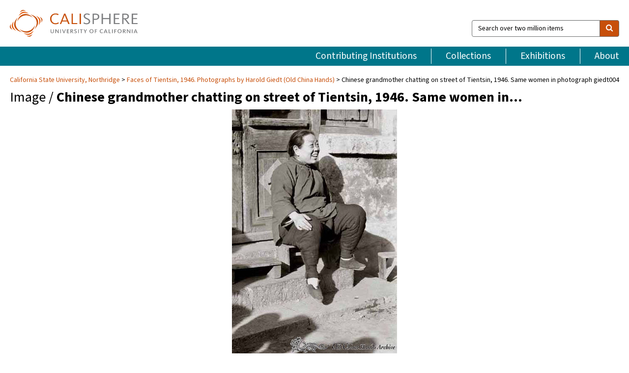

--- FILE ---
content_type: text/html; charset=UTF-8
request_url: https://calisphere.org/item/49eda3bcc5e4c413dd559b79708ba5fd/
body_size: 2419
content:
<!DOCTYPE html>
<html lang="en">
<head>
    <meta charset="utf-8">
    <meta name="viewport" content="width=device-width, initial-scale=1">
    <title></title>
    <style>
        body {
            font-family: "Arial";
        }
    </style>
    <script type="text/javascript">
    window.awsWafCookieDomainList = [];
    window.gokuProps = {
"key":"AQIDAHjcYu/GjX+QlghicBgQ/7bFaQZ+m5FKCMDnO+vTbNg96AE+3PIzueJzgNQj9+QMRk5nAAAAfjB8BgkqhkiG9w0BBwagbzBtAgEAMGgGCSqGSIb3DQEHATAeBglghkgBZQMEAS4wEQQMJn6mAT/20mJKwxseAgEQgDuDUDB6mgzM+zHUHJS6wDTPB3Q2ncFvF8q4Hr7xqRmkaxf5g97EpA2B240DyFHO3P+dA7cbgp7Go/jL2Q==",
          "iv":"D549SQCBDQAAB+vK",
          "context":"ImAbBSd/2boHw8irXUvbqz1aJ+aR9E7WK6S0LCLsltbq/x3JNRpZ9fHR3Xs+fvi0HbmM6Vh9rWwquYP7rWGG9cuzRMu+Tz6CjSJAAQeghV7dz8oX1bQWUG5AODX7hWEsP1IG7ZiSILKokK/OkBjz/3Cuy0i/DnMni4O8qrsf9MzQF6Y8vj+MBOWAFkpD4nyePU9d6s1UDErnpaBzoA+gIcgnXMNZjzA8SxGvbiWcrHZdmxyWM6UU7EUS229RmelKGRmUrnTnhgYvnFksxOLy06REywijr2jdqFvZd27XEJBTElAAlgWojEjS3yQiKeJrUUUuC5ooM0Syf3Nx33PUtE486/didaAnA1748LORf5otZsFL0UAUnXbDSWCO/rKYfsWP/cfecpEIGBiuCy+yzACe/04zTmow2fanlB9cFzyPpXtKvoeld1wAP7N7ETTfrIeZA3y/rotXf+7TcyQP+G93uqinISByhsaBNkfIpUKbt2IEqHyHU8PQcLyI0+nvL28TCRE3Km7OoQ5gEKyDIigFRspFgCpQ3i2rmLOdJOcmjRNYK4JONBU/WLAz35fZtvxWdB0HPYmxB5cibDU0cpc3tO9uB1ClXONy2dp1HPhrW1dNYhcspaSqHHGD5YTXBc1MXqsf1Al3SAWtZEAgIojzgd4zPIS5JO6UlsXbwoAQzsWqR82nBd3Id4/6m4tl0nqHMe/N5BA21lJ1a+W8By1JdOU22Y4Lu/Kjha1F2G2BZ9t96QUUB/jf6uqk91IgP6HGzZeaawM6GanA+zOMV2xz9pv4XzngEw=="
};
    </script>
    <script src="https://5ec2a1ad32dc.d0db0a30.us-east-2.token.awswaf.com/5ec2a1ad32dc/46ee5c03b714/dcb236b90520/challenge.js"></script>
</head>
<body>
    <div id="challenge-container"></div>
    <script type="text/javascript">
        AwsWafIntegration.saveReferrer();
        AwsWafIntegration.checkForceRefresh().then((forceRefresh) => {
            if (forceRefresh) {
                AwsWafIntegration.forceRefreshToken().then(() => {
                    window.location.reload(true);
                });
            } else {
                AwsWafIntegration.getToken().then(() => {
                    window.location.reload(true);
                });
            }
        });
    </script>
    <noscript>
        <h1>JavaScript is disabled</h1>
        In order to continue, we need to verify that you're not a robot.
        This requires JavaScript. Enable JavaScript and then reload the page.
    </noscript>
</body>
</html>

--- FILE ---
content_type: text/html; charset=utf-8
request_url: https://calisphere.org/item/49eda3bcc5e4c413dd559b79708ba5fd/
body_size: 9069
content:


<!doctype html>
<html lang="en" class="no-js no-jquery">
  <head>
    <meta property="fb:app_id" content="416629941766392" />
    <meta charset="utf-8">
    

  
<title>Chinese grandmother chatting on street of Tientsin, 1946. Same women in photograph giedt004 — Calisphere</title>
    <!-- social media "cards" -->
    <!--  ↓ $('meta[property=og\\:type]) start marker for pjax hack -->
    <meta property="og:type" content="website" />
    <meta property="og:site_name" content="Calisphere"/>
    <meta name="google-site-verification" content="zswkUoo5r_a8EcfZAPG__mc9SyeH4gX4x3_cHsOwwmk" />
    <!--  ↕ stuff in the middle gets swapped out on `pjax:success` -->
    <meta name="twitter:card" content="summary_large_image" />
    <meta name="twitter:title" property="og:title" content="Chinese grandmother chatting on street of Tientsin, 1946. Same women in photograph giedt004" />
    <meta name="twitter:description" property="og:description" content="
      Same woman (without her grandson) happily chatting &quot;what&#x27;s new with you?&quot; showing padded winter garments on Tienstin street in 1946.&quot;What&#x27;s new with you?!&#x27;Faces of Tientsin -- 1946
    " />
    
      <meta name="og:image" content="https://calisphere.org/crop/999x999/27301/789c6aed8875d21d2d7945079cb7599a" />
    
    <link rel="canonical" href="https://calisphere.org/item/49eda3bcc5e4c413dd559b79708ba5fd/" />
    
    <!--  ↓ $('meta[name=twitter\\:creator]') this should come last for pjax hack -->
    <meta name="twitter:creator" content="@calisphere" />



    <meta name="viewport" content="width=device-width, initial-scale=1.0, user-scalable=yes">
    <link rel="apple-touch-icon-precomposed" href="/favicon-152x152.png?v=2">
    <!-- Force favicon refresh per this stack overflow: http://stackoverflow.com/questions/2208933/how-do-i-force-a-favicon-refresh -->
    
    
      <link rel="stylesheet" href="/static_root/styles/vendor.fec1607d3047.css" />
      <link rel="stylesheet" href="/static_root/styles/main.2a3435242b4c.css" />
    
    
    
    
    
      <script></script>
    
    <script>
      //no-jquery class is now effectively a no-js class
      document.getElementsByTagName('html')[0].classList.remove('no-jquery');
    </script>
    




<!-- Matomo -->
<script>
  var _paq = window._paq = window._paq || [];
  /* tracker methods like "setCustomDimension" should be called before "trackPageView" */
  (function() {
    var u="//matomo.cdlib.org/";
    _paq.push(['setTrackerUrl', u+'matomo.php']);
    _paq.push(['setSiteId', '5']);
    var d=document, g=d.createElement('script'), s=d.getElementsByTagName('script')[0];
    g.async=true; g.src=u+'matomo.js'; s.parentNode.insertBefore(g,s);
  })();
</script>
<!-- End Matomo Code -->


  </head>
  <body>
    
    <div class="container-fluid">
      <a href="#js-pageContent" class="skipnav">Skip to main content</a>
      <header class="header">
        <button class="header__mobile-nav-button js-global-header__bars-icon" aria-label="navigation">
          <i class="fa fa-bars"></i>
        </button>
        <a class="header__logo js-global-header-logo" href="/">
          <img src="/static_root/images/logo-calisphere.3beaef457f80.svg" alt="Calisphere">
        </a>
        <button class="header__mobile-search-button js-global-header__search-icon" aria-label="search">
          <i class="fa fa-search"></i>
        </button>

        <div class="header__search mobile-nav__item js-global-header__search is-closed">
          <form class="global-search" role="search" id="js-searchForm" action="/search/" method="get">
            <label class="sr-only" for="header__search-field">Search over two million items</label>
            <div class="input-group">
              <input id="header__search-field" form="js-searchForm" name="q" value="" type="search" class="form-control global-search__field js-globalSearch" placeholder="Search over two million items">
              <span class="input-group-btn">
                <button class="btn btn-default global-search__button" type="submit" aria-label="search">
                  <span class="fa fa-search"></span>
                </button>
              </span>
            </div>
          </form>
        </div>
        <div class="header__nav js-global-header__mobile-links is-closed" aria-expanded="false">
          <nav class="header-nav mobile-nav" aria-label="main navigation">
            <ul>
              <li>
                <a href="/institutions/" data-pjax="js-pageContent">Contributing Institutions</a>
              </li>
              <li>
                <a href="/collections/" data-pjax="js-pageContent">Collections</a>
              </li>
              <li>
                <a href="/exhibitions/" data-pjax="js-pageContent">Exhibitions</a>
              </li>
              <li>
                <a href="/about/" data-pjax="js-pageContent">About</a>
              </li>
            </ul>
          </nav>
        </div>
      </header>
      <main id="js-pageContent">

<div id="js-itemContainer" class="obj__container" data-itemId="49eda3bcc5e4c413dd559b79708ba5fd">
  
    

<nav class="breadcrumb--style2" aria-label="breadcrumb navigation">
  <ul>
  
    <li>
      <a href="/institution/201/collections/" data-pjax="js-pageContent">
      
      California State University, Northridge
      </a>
    </li>
  

  
    <li>
      <a href="/collections/27301/" data-pjax="js-pageContent" class="js-relatedCollection">Faces of Tientsin, 1946. Photographs by Harold Giedt (Old China Hands)</a>
    </li>
  
    <li>Chinese grandmother chatting on street of Tientsin, 1946. Same women in photograph giedt004</li>
  </ul>
</nav>

<h1 class="obj__heading">
  
    Image
  
 / <strong>Chinese grandmother chatting on street of Tientsin, 1946. Same women in photograph …</strong></h1>

<div id="js-objectViewport" data-item_id="49eda3bcc5e4c413dd559b79708ba5fd">

  <div class="obj-container__simple-image">

  
  <a class="obj__link"
    
      href="http://digital-collections.csun.edu/cdm/ref/collection/OldChinaHands/id/14"
    
  >
  
    
      <div class="obj__icon-container">
        
          
          <img class="obj__simple-image" src="/clip/500x500/27301/789c6aed8875d21d2d7945079cb7599a" alt="Chinese grandmother chatting on street of Tientsin, 1946. Same women in photograph giedt004" width=394 height=586 style="
            width:
              
                auto
              ; 
            height: 
              
                
                  500px
                
              ;">
          
        

        
          
            <div class="obj__overlay-icon image"></div>
          
        
      </div>
    
    
    <div class="obj__caption">
      
        
          View source image
        
         on contributor's website.
      
    </div>
    
  
  </a>
  

</div>


</div>



<div class="modal fade" id="citationModal" tabindex="-1" role="dialog" aria-labelledby="citationModalTitle">
  <div class="modal-dialog" role="document">
    <div class="modal-content">
      <div class="modal-header">
        <button type="button" class="close" data-dismiss="modal" aria-label="Close"><span aria-hidden="true">&times;</span></button>
        <h4 class="modal-title" id="citationModalTitle">Get Citation</h4>
        <p class="margin-bottom-0">We recommend you include the following information in your citation. Look below the item for additional data you may want to include.</p>
      </div>
      <div class="modal-body">
        <textarea class="citation__textarea" aria-label="Citation" onclick="this.focus();this.select()">
Title: Chinese grandmother chatting on street of Tientsin, 1946. Same women in photograph giedt004
Date: 1946
Collection: Faces of Tientsin, 1946. Photographs by Harold Giedt (Old China Hands)
Owning Institution: California State University, Northridge
Source: Calisphere
Date of access: January 30 2026 14:20
Permalink: https://calisphere.org/item/49eda3bcc5e4c413dd559b79708ba5fd/</textarea>
      </div>
      <div class="modal-footer">
        <button type="button" class="btn btn-default" data-dismiss="modal">Close</button>
      </div>
    </div>
  </div>
</div>

<div class="modal fade" id="contactOwnerModal" tabindex="-1" role="dialog" aria-labelledby="contactOwnerModalTitle">
  <div class="modal-dialog" role="document">
    <div class="modal-content">
      <div class="modal-header">
        <button type="button" class="close" data-dismiss="modal" aria-label="Close"><span aria-hidden="true">&times;</span></button>
        <h4 class="modal-title" id="contactOwnerModalTitle">Contact Owning Institution</h4>
        <p class="margin-bottom-0">All fields are required.</p>
      </div>
      <form id="js-contactOwner" action="/contactOwner/" method="get">
        <div id="js-contactOwnerForm">
          <div class="modal-body">
            <div class="container-fluid">
              <div class="row">
                <div class="col-md-6">
                  <div class="contact-owner__form-col1">
                    <div class="well well-sm">
                      
                      California State University, Northridge<br/>
                      https://library.csun.edu/sca/contact<br/>
                      (818) 677-2285<br/>
                      
                    </div>
                    <div class="form-group">
                      <label class="control-label" for="contactOwner-name">Name:</label>
                      <input type="text" class="form-control" id="contactOwner-name" placeholder="Your full name" form="js-contactOwner" name="name">
                    </div>
                    <div class="form-group">
                      <label class="control-label" for="contactOwner-email">Email:</label>
                      <input type="email" class="form-control" id="contactOwner-email" placeholder="Your email" form="js-contactOwner" name="email">
                    </div>
                    <div class="form-group">
                      <label class="control-label has-feedback" for="contactOwner-verifyEmail">Verify Email:</label>
                      <input type="email" class="form-control" id="contactOwner-verifyEmail" placeholder="Verify your email">
                    </div>
                    <div class="form-group">
                      <label class="control-label" for="contactOwner-demographic">How would you best describe yourself?</label>
                      <select id="contactOwner-demographic" class="form-control" form="js-contactOwner" name="demographic">
                        <option value="teacher">K-12 teacher or librarian</option>
                        <option value="student">K-12 student</option>
                        <option value="college">College student</option>
                        <option value="gradstudent">Graduate student</option>
                        <option value="faculty">Faculty or Academic Researcher</option>
                        <option value="archivist">Archivist or Librarian</option>
                        <option value="genealogist">Genealogist or family researcher</option>
                        <option value="other">Other, please specify</option>
                      </select>
                    </div>
                    <div class="form-group">
                      <label class="sr-only" for="contactOwner-specifiedDemographic">If "Other," please specify</label>
                      <input type="text" class="form-control" id="contactOwner-specifiedDemographic" placeholder='If "Other," please specify' form="js-contactOwner" name="demographic-specification" disabled>
                    </div>
                  </div>
                </div>
                <div class="col-md-6 contact-owner__form-border">
                  <div class="contact-owner__form-col2">
                    <div class="well well-sm">Every item on Calisphere has been contributed to the site by a California institution. The institution can answer questions about this item, assit you with obtaining a hi-res copy, and gather additional information you may have about it. If you are experiencing technical issues, we'd request that you contact Calisphere directly.</div>
                    <div class="form-group">
                      <div class="form-group">
                        <label class="control-label" for="contactOwner-requestReason">Nature of Request</label>
                        <select id="contactOwner-requestReason" class="form-control" form="js-contactOwner" name="request_reason">
                          <option selected>Request high-resolution copy of item</option>
                          <option>Ask a copyright question</option>
                          <option>Get more information</option>
                          <option>Report an error</option>
                          <option>Leave a comment</option>
                        </select>
                      </div>
                      <div class="form-group">
                        <label class="control-label" >Subject:</label>
                        <p class="form-control-static">RE: Calisphere: <span class="js-requestReason">Request high-resolution copy of item</span> for Chinese grandmother chatting on street of Tientsin, 1946. Same women in photograph giedt004</p>
                      </div>
                      <div class="form-group">
                        <label class="control-label" for="contactOwner-message">Message</label>
                        <textarea id="contactOwner-message" class="form-control contact-owner__form-textarea" form="js-contactOwner" name="message"></textarea>
                      </div>
                    </div>
                  </div>
                </div>
              </div>
            </div>
          </div>
          <div class="modal-footer">
            <div class="float-left">
              <input type="checkbox" id="contactOwner-copySelf" form="js-contactOwner" name="copySelf">
              <label for="contactOwner-copySelf">Check to send a copy of this message to your email.</label>
            </div>
            <div class="float-right">
              <button type="button" class="btn btn-default" data-dismiss="modal">Cancel</button>
              <button id="contactOwner-submit" type="submit" class="btn btn-calisphere" form="js-contactOwner">Submit</button>
            </div>
          </div>
        </div>
      </form>
    </div>
  </div>
</div>





<div class="obj-buttons">

  <div class="obj-button">
    <a class="btn btn-xs obj-buttons__citation" href="javascript: void(0)" data-toggle="modal" data-target="#citationModal">Get Citation</a>
  </div>

  <div class="obj-buttons__contact-text">
    <span>Have a question about this item? </span>
  </div>

  <div class="obj-button__contact-owner">
    <a class="btn btn-xs button__contact-owner" 
      href="/institution/201/collections/"
      data-pjax="js-pageContent"
      >
      <span class="fa fa-envelope"></span>
      Contact Owner
    </a>
  </div>

  

  
</div>


<h2 class="meta-heading">
  
    Item information.
    
    <a class="meta-heading__preview-link" href="http://digital-collections.csun.edu/cdm/ref/collection/OldChinaHands/id/14">
      View source record on contributor's website.
    </a>
    
  
</h2>

<div class="row">
  <div class="col-md-8">
    
      <div class="meta-block" itemscope itemtype="https://schema.org/CreativeWork">

  <dl class="meta-block__list">
    <!-- Indexed At: 2024-07-11T16:19:42.442847 -->
    <!-- Page: unknown -->
    <!-- Version Path: initial -->
    <dt class="meta-block__type">Title</dt>
    <dd class="meta-block__defin" itemprop="name">Chinese grandmother chatting on street of Tientsin, 1946. Same women in photograph giedt004<br/> </dd>

    

    
      <dt class="meta-block__type">Creator</dt>
      <dd class="meta-block__defin" itemprop="creator">Giedt, Harold <br> </dd>
    

    
      <dt class="meta-block__type">Contributor</dt>
      <dd class="meta-block__defin" itemprop="contributor">Giedt, Harold <br> </dd>
    

    
      <dt class="meta-block__type">Date Created and/or Issued</dt>
      <dd class="meta-block__defin" itemprop="dateCreated">1946 <br> </dd>
    

    
      <dt class="meta-block__type">Publication Information</dt>
      <dd class="meta-block__defin">California State University, Northridge <br> </dd>
    

    
      <dt class="meta-block__type">Contributing Institution</dt>
      <dd class="meta-block__defin" itemprop="provider">
        
          <a
            href="/institution/201/collections/"
            data-pjax="js-pageContent"
            data-ga-code="UA-6381987-16"
            data-ga-dim2="california-state-university-northridge"
          >
          
          California State University, Northridge</a> <br>
        
      </dd>
    

    
      <dt class="meta-block__type">Collection</dt>
      <dd class="meta-block__defin" itemprop="isPartOf">
        <a
          href="/collections/27301/"
          data-pjax="js-pageContent"
          class="js-relatedCollection"
          data-ga-dim1="faces-of-tientsin-1946-photographs-by-harold-giedt"
          data-ga-dim4="OAI"
        >Faces of Tientsin, 1946. Photographs by Harold Giedt (Old China Hands)</a> <br> </dd>
    

    
      <dt class="meta-block__type">Rights Information</dt>
      <dd class="meta-block__defin">
      
        Please contact the contributing institution for more information regarding the copyright status of this object. <br>
      
      
    

    

    

    <!-- rights date is not currently multivalued -->
    

    
			<dt class="meta-block__type">Description</dt>
			<dd class="meta-block__defin" itemprop="description">Same woman (without her grandson) happily chatting &quot;what&#x27;s new with you?&quot; showing padded winter garments on Tienstin street in 1946. <br> &quot;What&#x27;s new with you?!&#x27; <br> Faces of Tientsin -- 1946 <br> </dd>
		

    
			<dt class="meta-block__type">Type</dt>
			<dd class="meta-block__defin">image <br> </dd>
		

    
			<dt class="meta-block__type">Format</dt>
			<dd class="meta-block__defin">image/jpeg <br> Black-and-white print (photograph) <br> </dd>
		

    

    

    
			<dt class="meta-block__type">Identifier</dt>
			<dd class="meta-block__defin">giedt005 <br> <a href="http://digital-collections.csun.edu/cdm/ref/collection/OldChinaHands/id/14" rel="nofollow">http://digital-collections.csun.edu/cdm/ref/collection/OldChinaHands/id/14</a> <br> </dd>
		

    

    
      <dt class="meta-block__type">Subject</dt>
			<dd class="meta-block__defin" itemprop="about">China--History--1945- <br> Women--China--Social life and customs <br> </dd>
		

    

    
			<dt class="meta-block__type">Place</dt>
			<dd class="meta-block__defin">Tianjin (China) <br> </dd>
		

    
			<dt class="meta-block__type">Source</dt>
			<dd class="meta-block__defin">giedt005 <br> </dd>
		

    
      <dt class="meta-block__type">Relation</dt>
      <dd class="meta-block__defin">
        
          <a href="/collections/27301/?relation_ss=Old%20China%20Hands" rel="nofollow">Old China Hands</a>
        
      <br/>
        
          <a href="/collections/27301/?relation_ss=Faces%20of%20Tientsin%2C%201946" rel="nofollow">Faces of Tientsin, 1946</a>
        
      <br/>
        
          <a href="/collections/27301/?relation_ss=California%20State%20University%20Northridge.%20University%20Library.%20Special%20Collections%20%26%20Archives.%20Old%20China%20Hands%20Archives" rel="nofollow">California State University Northridge. University Library. Special Collections &amp; Archives. Old China Hands Archives</a>
        
      <br/></dd>
    

    

    

    

  </dl>

</div>

    
  </div>
  <div class="col-md-4">
    <div class="meta-sidebar">
      <div class="meta-sidebar__block">
        <h3>About the collections in Calisphere</h3>
        <p>Learn more about the collections in Calisphere. View our <a href="/overview/" data-pjax="js-pageContent">statement on digital primary resources</a>.</p>
      </div>
      <div class="meta-sidebar__block">
        <h3>Copyright, permissions, and use</h3>
        <p>If you're wondering about permissions and what you can do with this item, a good starting point is the "rights information" on this page. See our <a href="/terms/" data-pjax="js-pageContent">terms of use</a> for more tips.</p>
      </div>
      <div class="meta-sidebar__block">
        <h3>Share your story</h3>
        <p>Has Calisphere helped you advance your research, complete a project, or find something meaningful? We'd love to hear about it; please <a href="/contact/" data-pjax="js-pageContent">send us a message</a>.</p>
      </div>
    </div>
  </div>
</div>



  
</div>

<h2>Explore related content on Calisphere:</h2>

<div id="js-relatedExhibitions"></div>

<div id="js-carouselContainer" class="carousel__container">
  


  
    <div class="carousel__search-results" data-set="mlt-set">
      <strong>Similar items</strong> on Calisphere
    </div>
  

  
    &nbsp;
  

  

  <div class="carousel" id="js-carousel" data-carousel_start="" data-numFound="25">
    

  
  <div class="js-carousel_item carousel__item">
    <a class="carousel__link js-item-link" href="/item/49eda3bcc5e4c413dd559b79708ba5fd/" data-item_id="49eda3bcc5e4c413dd559b79708ba5fd" data-item_number="">
      <div class="thumbnail__container">
        
          <img
          data-lazy="/crop/120x120/27301/789c6aed8875d21d2d7945079cb7599a"
          
          class="carousel__image"
          
          alt="Chinese grandmother chatting on street of Tientsin, 1946. Same women in photograph …"
          >

          

        
      </div>
      <div class="carousel__thumbnail-caption">: Chinese grandmother chatting on street of Tientsin, 1946. Same women in photograph …
      </div>
    </a>
  </div>
  
  <div class="js-carousel_item carousel__item">
    <a class="carousel__link js-item-link" href="/item/00277bfafd618e7dff632cf412546d60/" data-item_id="00277bfafd618e7dff632cf412546d60" data-item_number="">
      <div class="thumbnail__container">
        
          <img
          data-lazy="/crop/120x120/27301/fa748ed554ffa673684979e23a317c8d"
          
          class="carousel__image"
          
          alt="A rickshaw driver waiting for a customer on a street in Tientsin, …"
          >

          

        
      </div>
      <div class="carousel__thumbnail-caption">: A rickshaw driver waiting for a customer on a street in Tientsin, …
      </div>
    </a>
  </div>
  
  <div class="js-carousel_item carousel__item">
    <a class="carousel__link js-item-link" href="/item/0d9f8bc00682d3c2cd89b93ec0f7d948/" data-item_id="0d9f8bc00682d3c2cd89b93ec0f7d948" data-item_number="">
      <div class="thumbnail__container">
        
          <img
          data-lazy="/crop/120x120/27301/1d441d42e4083be9fdc63ea981389a26"
          
          class="carousel__image"
          
          alt="Children playing with toys"
          >

          

        
      </div>
      <div class="carousel__thumbnail-caption">: Children playing with toys
      </div>
    </a>
  </div>
  
  <div class="js-carousel_item carousel__item">
    <a class="carousel__link js-item-link" href="/item/1391df442c9f5ef2a6d40fd2eb4253c0/" data-item_id="1391df442c9f5ef2a6d40fd2eb4253c0" data-item_number="">
      <div class="thumbnail__container">
        
          <img
          data-lazy="/crop/120x120/27301/89739644069ee834563da85c1dd71694"
          
          class="carousel__image"
          
          alt="Two young girls begging on a Tienstin street in 1946"
          >

          

        
      </div>
      <div class="carousel__thumbnail-caption">: Two young girls begging on a Tienstin street in 1946
      </div>
    </a>
  </div>
  
  <div class="js-carousel_item carousel__item">
    <a class="carousel__link js-item-link" href="/item/13b610a5491fe5981bb449b6b911a491/" data-item_id="13b610a5491fe5981bb449b6b911a491" data-item_number="">
      <div class="thumbnail__container">
        
          <img
          data-lazy="/crop/120x120/27301/70ebb7b858a1bb14e3de3d86c3ebb61c"
          
          class="carousel__image"
          
          alt="Evacuation of foreign nationals from Tientsin, March 1946"
          >

          

        
      </div>
      <div class="carousel__thumbnail-caption">: Evacuation of foreign nationals from Tientsin, March 1946
      </div>
    </a>
  </div>
  
  <div class="js-carousel_item carousel__item">
    <a class="carousel__link js-item-link" href="/item/232687c84243b8a20c010fc1e272bc1f/" data-item_id="232687c84243b8a20c010fc1e272bc1f" data-item_number="">
      <div class="thumbnail__container">
        
          <img
          data-lazy="/crop/120x120/27301/c0b08d93d5f0b266bf53eabb16db38f1"
          
          class="carousel__image"
          
          alt="Elderly chinese woman buying steamed buns on street of Tientsin, 1946"
          >

          

        
      </div>
      <div class="carousel__thumbnail-caption">: Elderly chinese woman buying steamed buns on street of Tientsin, 1946
      </div>
    </a>
  </div>
  
  <div class="js-carousel_item carousel__item">
    <a class="carousel__link js-item-link" href="/item/32ab98eeebf371f24837ead5de88f488/" data-item_id="32ab98eeebf371f24837ead5de88f488" data-item_number="">
      <div class="thumbnail__container">
        
          <img
          data-lazy="/crop/120x120/27301/648f0ed4f9d45b02466de4c661e7e287"
          
          class="carousel__image"
          
          alt="Elderly woman in Tientsin China, winter 1946"
          >

          

        
      </div>
      <div class="carousel__thumbnail-caption">: Elderly woman in Tientsin China, winter 1946
      </div>
    </a>
  </div>
  
  <div class="js-carousel_item carousel__item">
    <a class="carousel__link js-item-link" href="/item/46fa147b2fa01afccf08eefbce92e4e3/" data-item_id="46fa147b2fa01afccf08eefbce92e4e3" data-item_number="">
      <div class="thumbnail__container">
        
          <img
          data-lazy="/crop/120x120/27301/1a203c605ba11aa11f2509b37bc205e5"
          
          class="carousel__image"
          
          alt="Evacuees on the bridge of the LSM (Landing Ship Medium), Tientsin, 1946"
          >

          

        
      </div>
      <div class="carousel__thumbnail-caption">: Evacuees on the bridge of the LSM (Landing Ship Medium), Tientsin, 1946
      </div>
    </a>
  </div>
  
  <div class="js-carousel_item carousel__item">
    <a class="carousel__link js-item-link" href="/item/4b30e5b5e2428f94658004101e4023db/" data-item_id="4b30e5b5e2428f94658004101e4023db" data-item_number="">
      <div class="thumbnail__container">
        
          <img
          data-lazy="/crop/120x120/27301/98f5ff26be41d4b131a3e6ef2899aba0"
          
          class="carousel__image"
          
          alt="Japanese evacuees at the Taku docks Tientsin, winter 1946"
          >

          

        
      </div>
      <div class="carousel__thumbnail-caption">: Japanese evacuees at the Taku docks Tientsin, winter 1946
      </div>
    </a>
  </div>
  
  <div class="js-carousel_item carousel__item">
    <a class="carousel__link js-item-link" href="/item/55577ba1d285383bbdb343522f9529e0/" data-item_id="55577ba1d285383bbdb343522f9529e0" data-item_number="">
      <div class="thumbnail__container">
        
          <img
          data-lazy="/crop/120x120/27301/66164211e1264c88d5e707b0c208ef40"
          
          class="carousel__image"
          
          alt="Grandmother with her grandson in Tientsin in 1946. Grandmother also in photograph …"
          >

          

        
      </div>
      <div class="carousel__thumbnail-caption">: Grandmother with her grandson in Tientsin in 1946. Grandmother also in photograph …
      </div>
    </a>
  </div>
  
  <div class="js-carousel_item carousel__item">
    <a class="carousel__link js-item-link" href="/item/5951c0d163d25e9497169075618693eb/" data-item_id="5951c0d163d25e9497169075618693eb" data-item_number="">
      <div class="thumbnail__container">
        
          <img
          data-lazy="/crop/120x120/27301/130d70fe1afe4112b6e495eebd7d867f"
          
          class="carousel__image"
          
          alt="Farewells between Chinese residents and evacuees Tientsin, China, March 1946"
          >

          

        
      </div>
      <div class="carousel__thumbnail-caption">: Farewells between Chinese residents and evacuees Tientsin, China, March 1946
      </div>
    </a>
  </div>
  
  <div class="js-carousel_item carousel__item">
    <a class="carousel__link js-item-link" href="/item/60a02a1ebed8e065e0b601bdacd95abb/" data-item_id="60a02a1ebed8e065e0b601bdacd95abb" data-item_number="">
      <div class="thumbnail__container">
        
          <img
          data-lazy="/crop/120x120/27301/9c5f43f545ea50de390a027465ff649f"
          
          class="carousel__image"
          
          alt="Children buying food from a street vendor on a street in Tientsin, …"
          >

          

        
      </div>
      <div class="carousel__thumbnail-caption">: Children buying food from a street vendor on a street in Tientsin, …
      </div>
    </a>
  </div>
  
  <div class="js-carousel_item carousel__item">
    <a class="carousel__link js-item-link" href="/item/61a06a508ad92f6cbd5521887eeda182/" data-item_id="61a06a508ad92f6cbd5521887eeda182" data-item_number="">
      <div class="thumbnail__container">
        
          <img
          data-lazy="/crop/120x120/27301/e4ef6a544f4500c61f234c1416056582"
          
          class="carousel__image"
          
          alt="Selling books on a street in Tientsin, spring 1946"
          >

          

        
      </div>
      <div class="carousel__thumbnail-caption">: Selling books on a street in Tientsin, spring 1946
      </div>
    </a>
  </div>
  
  <div class="js-carousel_item carousel__item">
    <a class="carousel__link js-item-link" href="/item/655e7edd6f058b37904fa8d8b1969ebf/" data-item_id="655e7edd6f058b37904fa8d8b1969ebf" data-item_number="">
      <div class="thumbnail__container">
        
          <img
          data-lazy="/crop/120x120/27301/7d1bcd015c474478d4e6868270d2c103"
          
          class="carousel__image"
          
          alt="Lieutenants Cleaves Giedt in residential area of Tientsin in the winter of …"
          >

          

        
      </div>
      <div class="carousel__thumbnail-caption">: Lieutenants Cleaves Giedt in residential area of Tientsin in the winter of …
      </div>
    </a>
  </div>
  
  <div class="js-carousel_item carousel__item">
    <a class="carousel__link js-item-link" href="/item/680fb4612834fbe2833a522890f9f124/" data-item_id="680fb4612834fbe2833a522890f9f124" data-item_number="">
      <div class="thumbnail__container">
        
          <img
          data-lazy="/crop/120x120/27301/d59f1b5349660776386238175ca2b515"
          
          class="carousel__image"
          
          alt="Elderly Chinese man reads a book in front of a wall on …"
          >

          

        
      </div>
      <div class="carousel__thumbnail-caption">: Elderly Chinese man reads a book in front of a wall on …
      </div>
    </a>
  </div>
  
  <div class="js-carousel_item carousel__item">
    <a class="carousel__link js-item-link" href="/item/7247d1b1a7989e1cca3f2c5c81876ba0/" data-item_id="7247d1b1a7989e1cca3f2c5c81876ba0" data-item_number="">
      <div class="thumbnail__container">
        
          <img
          data-lazy="/crop/120x120/27301/a5d85287065b129e1842da5b45ffdbc5"
          
          class="carousel__image"
          
          alt="Repatriated evacuees take a last look as they leave Tientsin, March, 1946"
          >

          

        
      </div>
      <div class="carousel__thumbnail-caption">: Repatriated evacuees take a last look as they leave Tientsin, March, 1946
      </div>
    </a>
  </div>
  
  <div class="js-carousel_item carousel__item">
    <a class="carousel__link js-item-link" href="/item/72f76b12b13cb0b1102033688447fd2b/" data-item_id="72f76b12b13cb0b1102033688447fd2b" data-item_number="">
      <div class="thumbnail__container">
        
          <img
          data-lazy="/crop/120x120/27301/6f0e024a7aaa39107bdff321b28187a0"
          
          class="carousel__image"
          
          alt="Proud father showing his child to neighbors on the streets of Tientsin, …"
          >

          

        
      </div>
      <div class="carousel__thumbnail-caption">: Proud father showing his child to neighbors on the streets of Tientsin, …
      </div>
    </a>
  </div>
  
  <div class="js-carousel_item carousel__item">
    <a class="carousel__link js-item-link" href="/item/7e23ab80824fd4d987679efd0ede0ad9/" data-item_id="7e23ab80824fd4d987679efd0ede0ad9" data-item_number="">
      <div class="thumbnail__container">
        
          <img
          data-lazy="/crop/120x120/27301/8526eff30334adb8e89ac5a38dce8a0c"
          
          class="carousel__image"
          
          alt="Repatriates boarding at Taku for evacuation, Tientsin, March 1946"
          >

          

        
      </div>
      <div class="carousel__thumbnail-caption">: Repatriates boarding at Taku for evacuation, Tientsin, March 1946
      </div>
    </a>
  </div>
  
  <div class="js-carousel_item carousel__item">
    <a class="carousel__link js-item-link" href="/item/7e98a92122cba61b1f2dbca6c4178792/" data-item_id="7e98a92122cba61b1f2dbca6c4178792" data-item_number="">
      <div class="thumbnail__container">
        
          <img
          data-lazy="/crop/120x120/27301/530cdefe173a21fcb70fa6994de99f85"
          
          class="carousel__image"
          
          alt="Living on the Hai He River near Tangku, the port of Tientsin …"
          >

          

        
      </div>
      <div class="carousel__thumbnail-caption">: Living on the Hai He River near Tangku, the port of Tientsin …
      </div>
    </a>
  </div>
  
  <div class="js-carousel_item carousel__item">
    <a class="carousel__link js-item-link" href="/item/86656ee3d8fd5b0367ab40c342e7a40a/" data-item_id="86656ee3d8fd5b0367ab40c342e7a40a" data-item_number="">
      <div class="thumbnail__container">
        
          <img
          data-lazy="/crop/120x120/27301/8c4ae10d343e8201cba00b290889a806"
          
          class="carousel__image"
          
          alt="Child with a winter cold on a street in Tientsin street in …"
          >

          

        
      </div>
      <div class="carousel__thumbnail-caption">: Child with a winter cold on a street in Tientsin street in …
      </div>
    </a>
  </div>
  
  <div class="js-carousel_item carousel__item">
    <a class="carousel__link js-item-link" href="/item/9a3e7fc2c064b0feb563fc07cb40cb46/" data-item_id="9a3e7fc2c064b0feb563fc07cb40cb46" data-item_number="">
      <div class="thumbnail__container">
        
          <img
          data-lazy="/crop/120x120/27301/98cf126fb6bf2444feec5727e464a13d"
          
          class="carousel__image"
          
          alt="Collecting material to be used for cooking fuel in Tientsin, 1946"
          >

          

        
      </div>
      <div class="carousel__thumbnail-caption">: Collecting material to be used for cooking fuel in Tientsin, 1946
      </div>
    </a>
  </div>
  
  <div class="js-carousel_item carousel__item">
    <a class="carousel__link js-item-link" href="/item/9a5b5c230787dfed55a1606311424556/" data-item_id="9a5b5c230787dfed55a1606311424556" data-item_number="">
      <div class="thumbnail__container">
        
          <img
          data-lazy="/crop/120x120/27301/49cbd1346127f35d49ea9744fc82eb59"
          
          class="carousel__image"
          
          alt="Man filling buckets with water from the nearby river in the countryside …"
          >

          

        
      </div>
      <div class="carousel__thumbnail-caption">: Man filling buckets with water from the nearby river in the countryside …
      </div>
    </a>
  </div>
  
  <div class="js-carousel_item carousel__item">
    <a class="carousel__link js-item-link" href="/item/a2112fb38548bb41bf64685c22ec0662/" data-item_id="a2112fb38548bb41bf64685c22ec0662" data-item_number="">
      <div class="thumbnail__container">
        
          <img
          data-lazy="/crop/120x120/27301/7d86b2ae6e899be71fc31f12cc77962b"
          
          class="carousel__image"
          
          alt="Water carrier on the streets of Tientsin, spring 1946"
          >

          

        
      </div>
      <div class="carousel__thumbnail-caption">: Water carrier on the streets of Tientsin, spring 1946
      </div>
    </a>
  </div>
  
  <div class="js-carousel_item carousel__item">
    <a class="carousel__link js-item-link" href="/item/c056ae97f77388f6ce8434cb93fc9729/" data-item_id="c056ae97f77388f6ce8434cb93fc9729" data-item_number="">
      <div class="thumbnail__container">
        
          <img
          data-lazy="/crop/120x120/27301/4fd4e8436a2713672c408e13e8b41d4d"
          
          class="carousel__image"
          
          alt="Farm irrigation in countryside new Tientsin, spring 1946"
          >

          

        
      </div>
      <div class="carousel__thumbnail-caption">: Farm irrigation in countryside new Tientsin, spring 1946
      </div>
    </a>
  </div>
  
  <div class="js-carousel_item carousel__item">
    <a class="carousel__link js-item-link" href="/item/c6764ac7ca50b62ba266b74cbd568e46/" data-item_id="c6764ac7ca50b62ba266b74cbd568e46" data-item_number="">
      <div class="thumbnail__container">
        
          <img
          data-lazy="/crop/120x120/27301/4b59dbf88e6b5f36a5cc8dbc8f8e47f7"
          
          class="carousel__image"
          
          alt="Repratriates exploring the desk of the ship LSM (Landing Ship Medium), Tientsin, …"
          >

          

        
      </div>
      <div class="carousel__thumbnail-caption">: Repratriates exploring the desk of the ship LSM (Landing Ship Medium), Tientsin, …
      </div>
    </a>
  </div>
  

  </div>

</div>

<div class="related-coll__item-wrapper">
  <div class="related-coll--search-results-page" id="js-relatedCollections">
    


<div class="related-coll" id="related-coll">
  <div class="related-coll__title">
    <!-- if we're on an item page -->
    
      <!-- if we've explicitly selected a single collection from the facet sidebar -->
      
        <strong>Collections</strong> containing your search results (1 found)
      
    
  </div>
  <div class="related-coll__lockup-container">
  
    <div class="col-xs-12 col-sm-4" role="group" aria-labelledby="label-faces-of-tientsin-1946-photographs-by-harold-giedt-old-china-hands">
      <a class="related-coll__link js-relatedCollection" href="/collections/27301/" data-pjax="js-pageContent">
        <div class="related-coll__container">
          <div class="col-xs-12 col-sm-12">

            
            
            
            <div class="related-coll__thumbnail-container1">
              
                <img
                src="/crop/300x300/27301/789c6aed8875d21d2d7945079cb7599a"
                class="thumbnail__image"
                alt="">

                

              
            </div>
            
            
            
            <div class="related-coll__thumbnail-container2">
              
                <img
                src="/crop/300x300/27301/fa748ed554ffa673684979e23a317c8d"
                class="thumbnail__image"
                alt="">

                

              
            </div>
            
            
            
            <div class="related-coll__thumbnail-container3">
              
                <img
                src="/crop/300x300/27301/721b7e08744201dcf1bc90938f17805c"
                class="thumbnail__image"
                alt="">

                

              
            </div>
            
            
            
            
            
          </div>
          <div class="col-xs-12 col-sm-12 related-coll__caption" id="label-faces-of-tientsin-1946-photographs-by-harold-giedt-old-china-hands">
            <p>Faces of Tientsin, 1946. Photographs by Harold Giedt (Old China Hands)</p>
            <p>Institution: California State University, Northridge</p>
          </div>
        </div>
      </a>
    </div>
  

  

  
  </div>

</div>

  </div>
</div>
<!--
  header returned from solr; for debugging
  
  -->
</main>
      
<footer class="footer">
  <a class="footer__logo js-global-header-logo" href="/">
    <img src="/static_root/images/logo-calisphere.3beaef457f80.svg" alt="Calisphere">
  </a>

  <div class="footer__search mobile-nav__item">
    <form class="global-search" role="search" id="js-footerSearch" action="/search/" method="get">
      <label for="footer__search-field" class="global-search__label">Search over two million items</label>
      <div class="input-group">
        <input id="footer__search-field" form="js-footerSearch" name="q" value="" type="search" class="form-control global-search__field js-globalSearch">
        <span class="input-group-btn">
          <button class="btn btn-default global-search__button" type="submit" aria-label="search"><span class="fa fa-search"></span>
          </button>
        </span>
      </div>
    </form>
  </div>

  <div class="footer__nav">
    <nav class="footer-nav mobile-nav" aria-label="footer navigation">
      <ul>
        <li>
          <a href="/" data-pjax="js-pageContent">
            Home
          </a>
        </li>
        <li>
          <a href="/about/" data-pjax="js-pageContent">
            About Calisphere
          </a>
        </li>
        <li>
          <a href="/institutions/" data-pjax="js-pageContent">
            Contributing Institutions
          </a>
        </li>
        <li>
          <a href="/collections/" data-pjax="js-pageContent">
            Collections
          </a>
        </li>
        <li>
          <a href="/exhibitions/" data-pjax="js-pageContent">
            Exhibitions
          </a>
        </li>
        <li>
          <a href="/help/" data-pjax="js-pageContent">
            FAQs
          </a>
        </li>
        <li>
          <a href="/terms/" data-pjax="js-pageContent">
            Terms of Use
          </a>
        </li>
        <li>
          <a href="/privacy/" data-pjax="js-pageContent">
            Privacy Statement
          </a>
        </li>
        <li>
          <a href="https://cdlib.org/about/policies-and-guidelines/accessibility/">Accessibility</a>
        </li>
        <li>
          <a href="/contact/" data-pjax="js-pageContent">
            Contact Us
          </a>
        </li>
      </ul>
    </nav>
  </div>

  <div class="footer__copyright">
    Calisphere is a service of the <a href="https://libraries.universityofcalifornia.edu/">UC Libraries</a>,<br> powered by the <a href="https://cdlib.org/">California Digital Library</a>.
  </div>
  <div class="footer__social-icons" role="group" aria-labelledby="footer-connect-label">
    <span id="footer-connect-label">Connect with us:</span>
    <a class="footer__twitter-icon"
       href="https://twitter.com/calisphere"
       aria-label="Calisphere on Twitter"><span class="fa fa-twitter-square"></span>
    </a>
    <a class="footer__facebook-icon"
       href="https://www.facebook.com/calisphere"
       aria-label="Calisphere on Facebook"><span class="fa fa-facebook-square"></span>
    </a>
  </div>
</footer>

    </div>

    
    
      <script src="/static_root/scripts/vendor.740415ea1c91.js"></script>
      <script src="/static_root/scripts/vendor/modernizr.a70e209a2b26.js"></script>
    

    <script src="/static_root/scripts/calisphere.4af31f4c8753.js"></script>

    
    
  </body>
</html>


--- FILE ---
content_type: text/html; charset=utf-8
request_url: https://calisphere.org/carousel/?itemId=49eda3bcc5e4c413dd559b79708ba5fd&rows=24&start=0&init=true
body_size: 2681
content:



  
    <div class="carousel__search-results" data-set="mlt-set">
      <strong>Similar items</strong> on Calisphere
    </div>
  

  
    &nbsp;
  

  

  <div class="carousel" id="js-carousel" data-carousel_start="0" data-numFound="25">
    

  
  <div class="js-carousel_item carousel__item--selected">
    <a class="carousel__link js-item-link" href="/item/49eda3bcc5e4c413dd559b79708ba5fd/" data-item_id="49eda3bcc5e4c413dd559b79708ba5fd" data-item_number="0">
      <div class="thumbnail__container">
        
          <img
          data-lazy="/crop/120x120/27301/789c6aed8875d21d2d7945079cb7599a"
          
          class="carousel__image--selected"
          
          alt="Chinese grandmother chatting on street of Tientsin, 1946. Same women in photograph …"
          >

          

        
      </div>
      <div class="carousel__thumbnail-caption">0: Chinese grandmother chatting on street of Tientsin, 1946. Same women in photograph …
      </div>
    </a>
  </div>
  
  <div class="js-carousel_item carousel__item">
    <a class="carousel__link js-item-link" href="/item/00277bfafd618e7dff632cf412546d60/" data-item_id="00277bfafd618e7dff632cf412546d60" data-item_number="1">
      <div class="thumbnail__container">
        
          <img
          data-lazy="/crop/120x120/27301/fa748ed554ffa673684979e23a317c8d"
          
          class="carousel__image"
          
          alt="A rickshaw driver waiting for a customer on a street in Tientsin, …"
          >

          

        
      </div>
      <div class="carousel__thumbnail-caption">1: A rickshaw driver waiting for a customer on a street in Tientsin, …
      </div>
    </a>
  </div>
  
  <div class="js-carousel_item carousel__item">
    <a class="carousel__link js-item-link" href="/item/0d9f8bc00682d3c2cd89b93ec0f7d948/" data-item_id="0d9f8bc00682d3c2cd89b93ec0f7d948" data-item_number="2">
      <div class="thumbnail__container">
        
          <img
          data-lazy="/crop/120x120/27301/1d441d42e4083be9fdc63ea981389a26"
          
          class="carousel__image"
          
          alt="Children playing with toys"
          >

          

        
      </div>
      <div class="carousel__thumbnail-caption">2: Children playing with toys
      </div>
    </a>
  </div>
  
  <div class="js-carousel_item carousel__item">
    <a class="carousel__link js-item-link" href="/item/1391df442c9f5ef2a6d40fd2eb4253c0/" data-item_id="1391df442c9f5ef2a6d40fd2eb4253c0" data-item_number="3">
      <div class="thumbnail__container">
        
          <img
          data-lazy="/crop/120x120/27301/89739644069ee834563da85c1dd71694"
          
          class="carousel__image"
          
          alt="Two young girls begging on a Tienstin street in 1946"
          >

          

        
      </div>
      <div class="carousel__thumbnail-caption">3: Two young girls begging on a Tienstin street in 1946
      </div>
    </a>
  </div>
  
  <div class="js-carousel_item carousel__item">
    <a class="carousel__link js-item-link" href="/item/13b610a5491fe5981bb449b6b911a491/" data-item_id="13b610a5491fe5981bb449b6b911a491" data-item_number="4">
      <div class="thumbnail__container">
        
          <img
          data-lazy="/crop/120x120/27301/70ebb7b858a1bb14e3de3d86c3ebb61c"
          
          class="carousel__image"
          
          alt="Evacuation of foreign nationals from Tientsin, March 1946"
          >

          

        
      </div>
      <div class="carousel__thumbnail-caption">4: Evacuation of foreign nationals from Tientsin, March 1946
      </div>
    </a>
  </div>
  
  <div class="js-carousel_item carousel__item">
    <a class="carousel__link js-item-link" href="/item/232687c84243b8a20c010fc1e272bc1f/" data-item_id="232687c84243b8a20c010fc1e272bc1f" data-item_number="5">
      <div class="thumbnail__container">
        
          <img
          data-lazy="/crop/120x120/27301/c0b08d93d5f0b266bf53eabb16db38f1"
          
          class="carousel__image"
          
          alt="Elderly chinese woman buying steamed buns on street of Tientsin, 1946"
          >

          

        
      </div>
      <div class="carousel__thumbnail-caption">5: Elderly chinese woman buying steamed buns on street of Tientsin, 1946
      </div>
    </a>
  </div>
  
  <div class="js-carousel_item carousel__item">
    <a class="carousel__link js-item-link" href="/item/32ab98eeebf371f24837ead5de88f488/" data-item_id="32ab98eeebf371f24837ead5de88f488" data-item_number="6">
      <div class="thumbnail__container">
        
          <img
          data-lazy="/crop/120x120/27301/648f0ed4f9d45b02466de4c661e7e287"
          
          class="carousel__image"
          
          alt="Elderly woman in Tientsin China, winter 1946"
          >

          

        
      </div>
      <div class="carousel__thumbnail-caption">6: Elderly woman in Tientsin China, winter 1946
      </div>
    </a>
  </div>
  
  <div class="js-carousel_item carousel__item">
    <a class="carousel__link js-item-link" href="/item/46fa147b2fa01afccf08eefbce92e4e3/" data-item_id="46fa147b2fa01afccf08eefbce92e4e3" data-item_number="7">
      <div class="thumbnail__container">
        
          <img
          data-lazy="/crop/120x120/27301/1a203c605ba11aa11f2509b37bc205e5"
          
          class="carousel__image"
          
          alt="Evacuees on the bridge of the LSM (Landing Ship Medium), Tientsin, 1946"
          >

          

        
      </div>
      <div class="carousel__thumbnail-caption">7: Evacuees on the bridge of the LSM (Landing Ship Medium), Tientsin, 1946
      </div>
    </a>
  </div>
  
  <div class="js-carousel_item carousel__item">
    <a class="carousel__link js-item-link" href="/item/4b30e5b5e2428f94658004101e4023db/" data-item_id="4b30e5b5e2428f94658004101e4023db" data-item_number="8">
      <div class="thumbnail__container">
        
          <img
          data-lazy="/crop/120x120/27301/98f5ff26be41d4b131a3e6ef2899aba0"
          
          class="carousel__image"
          
          alt="Japanese evacuees at the Taku docks Tientsin, winter 1946"
          >

          

        
      </div>
      <div class="carousel__thumbnail-caption">8: Japanese evacuees at the Taku docks Tientsin, winter 1946
      </div>
    </a>
  </div>
  
  <div class="js-carousel_item carousel__item">
    <a class="carousel__link js-item-link" href="/item/55577ba1d285383bbdb343522f9529e0/" data-item_id="55577ba1d285383bbdb343522f9529e0" data-item_number="9">
      <div class="thumbnail__container">
        
          <img
          data-lazy="/crop/120x120/27301/66164211e1264c88d5e707b0c208ef40"
          
          class="carousel__image"
          
          alt="Grandmother with her grandson in Tientsin in 1946. Grandmother also in photograph …"
          >

          

        
      </div>
      <div class="carousel__thumbnail-caption">9: Grandmother with her grandson in Tientsin in 1946. Grandmother also in photograph …
      </div>
    </a>
  </div>
  
  <div class="js-carousel_item carousel__item">
    <a class="carousel__link js-item-link" href="/item/5951c0d163d25e9497169075618693eb/" data-item_id="5951c0d163d25e9497169075618693eb" data-item_number="10">
      <div class="thumbnail__container">
        
          <img
          data-lazy="/crop/120x120/27301/130d70fe1afe4112b6e495eebd7d867f"
          
          class="carousel__image"
          
          alt="Farewells between Chinese residents and evacuees Tientsin, China, March 1946"
          >

          

        
      </div>
      <div class="carousel__thumbnail-caption">10: Farewells between Chinese residents and evacuees Tientsin, China, March 1946
      </div>
    </a>
  </div>
  
  <div class="js-carousel_item carousel__item">
    <a class="carousel__link js-item-link" href="/item/60a02a1ebed8e065e0b601bdacd95abb/" data-item_id="60a02a1ebed8e065e0b601bdacd95abb" data-item_number="11">
      <div class="thumbnail__container">
        
          <img
          data-lazy="/crop/120x120/27301/9c5f43f545ea50de390a027465ff649f"
          
          class="carousel__image"
          
          alt="Children buying food from a street vendor on a street in Tientsin, …"
          >

          

        
      </div>
      <div class="carousel__thumbnail-caption">11: Children buying food from a street vendor on a street in Tientsin, …
      </div>
    </a>
  </div>
  
  <div class="js-carousel_item carousel__item">
    <a class="carousel__link js-item-link" href="/item/61a06a508ad92f6cbd5521887eeda182/" data-item_id="61a06a508ad92f6cbd5521887eeda182" data-item_number="12">
      <div class="thumbnail__container">
        
          <img
          data-lazy="/crop/120x120/27301/e4ef6a544f4500c61f234c1416056582"
          
          class="carousel__image"
          
          alt="Selling books on a street in Tientsin, spring 1946"
          >

          

        
      </div>
      <div class="carousel__thumbnail-caption">12: Selling books on a street in Tientsin, spring 1946
      </div>
    </a>
  </div>
  
  <div class="js-carousel_item carousel__item">
    <a class="carousel__link js-item-link" href="/item/655e7edd6f058b37904fa8d8b1969ebf/" data-item_id="655e7edd6f058b37904fa8d8b1969ebf" data-item_number="13">
      <div class="thumbnail__container">
        
          <img
          data-lazy="/crop/120x120/27301/7d1bcd015c474478d4e6868270d2c103"
          
          class="carousel__image"
          
          alt="Lieutenants Cleaves Giedt in residential area of Tientsin in the winter of …"
          >

          

        
      </div>
      <div class="carousel__thumbnail-caption">13: Lieutenants Cleaves Giedt in residential area of Tientsin in the winter of …
      </div>
    </a>
  </div>
  
  <div class="js-carousel_item carousel__item">
    <a class="carousel__link js-item-link" href="/item/680fb4612834fbe2833a522890f9f124/" data-item_id="680fb4612834fbe2833a522890f9f124" data-item_number="14">
      <div class="thumbnail__container">
        
          <img
          data-lazy="/crop/120x120/27301/d59f1b5349660776386238175ca2b515"
          
          class="carousel__image"
          
          alt="Elderly Chinese man reads a book in front of a wall on …"
          >

          

        
      </div>
      <div class="carousel__thumbnail-caption">14: Elderly Chinese man reads a book in front of a wall on …
      </div>
    </a>
  </div>
  
  <div class="js-carousel_item carousel__item">
    <a class="carousel__link js-item-link" href="/item/7247d1b1a7989e1cca3f2c5c81876ba0/" data-item_id="7247d1b1a7989e1cca3f2c5c81876ba0" data-item_number="15">
      <div class="thumbnail__container">
        
          <img
          data-lazy="/crop/120x120/27301/a5d85287065b129e1842da5b45ffdbc5"
          
          class="carousel__image"
          
          alt="Repatriated evacuees take a last look as they leave Tientsin, March, 1946"
          >

          

        
      </div>
      <div class="carousel__thumbnail-caption">15: Repatriated evacuees take a last look as they leave Tientsin, March, 1946
      </div>
    </a>
  </div>
  
  <div class="js-carousel_item carousel__item">
    <a class="carousel__link js-item-link" href="/item/72f76b12b13cb0b1102033688447fd2b/" data-item_id="72f76b12b13cb0b1102033688447fd2b" data-item_number="16">
      <div class="thumbnail__container">
        
          <img
          data-lazy="/crop/120x120/27301/6f0e024a7aaa39107bdff321b28187a0"
          
          class="carousel__image"
          
          alt="Proud father showing his child to neighbors on the streets of Tientsin, …"
          >

          

        
      </div>
      <div class="carousel__thumbnail-caption">16: Proud father showing his child to neighbors on the streets of Tientsin, …
      </div>
    </a>
  </div>
  
  <div class="js-carousel_item carousel__item">
    <a class="carousel__link js-item-link" href="/item/7e23ab80824fd4d987679efd0ede0ad9/" data-item_id="7e23ab80824fd4d987679efd0ede0ad9" data-item_number="17">
      <div class="thumbnail__container">
        
          <img
          data-lazy="/crop/120x120/27301/8526eff30334adb8e89ac5a38dce8a0c"
          
          class="carousel__image"
          
          alt="Repatriates boarding at Taku for evacuation, Tientsin, March 1946"
          >

          

        
      </div>
      <div class="carousel__thumbnail-caption">17: Repatriates boarding at Taku for evacuation, Tientsin, March 1946
      </div>
    </a>
  </div>
  
  <div class="js-carousel_item carousel__item">
    <a class="carousel__link js-item-link" href="/item/7e98a92122cba61b1f2dbca6c4178792/" data-item_id="7e98a92122cba61b1f2dbca6c4178792" data-item_number="18">
      <div class="thumbnail__container">
        
          <img
          data-lazy="/crop/120x120/27301/530cdefe173a21fcb70fa6994de99f85"
          
          class="carousel__image"
          
          alt="Living on the Hai He River near Tangku, the port of Tientsin …"
          >

          

        
      </div>
      <div class="carousel__thumbnail-caption">18: Living on the Hai He River near Tangku, the port of Tientsin …
      </div>
    </a>
  </div>
  
  <div class="js-carousel_item carousel__item">
    <a class="carousel__link js-item-link" href="/item/86656ee3d8fd5b0367ab40c342e7a40a/" data-item_id="86656ee3d8fd5b0367ab40c342e7a40a" data-item_number="19">
      <div class="thumbnail__container">
        
          <img
          data-lazy="/crop/120x120/27301/8c4ae10d343e8201cba00b290889a806"
          
          class="carousel__image"
          
          alt="Child with a winter cold on a street in Tientsin street in …"
          >

          

        
      </div>
      <div class="carousel__thumbnail-caption">19: Child with a winter cold on a street in Tientsin street in …
      </div>
    </a>
  </div>
  
  <div class="js-carousel_item carousel__item">
    <a class="carousel__link js-item-link" href="/item/9a3e7fc2c064b0feb563fc07cb40cb46/" data-item_id="9a3e7fc2c064b0feb563fc07cb40cb46" data-item_number="20">
      <div class="thumbnail__container">
        
          <img
          data-lazy="/crop/120x120/27301/98cf126fb6bf2444feec5727e464a13d"
          
          class="carousel__image"
          
          alt="Collecting material to be used for cooking fuel in Tientsin, 1946"
          >

          

        
      </div>
      <div class="carousel__thumbnail-caption">20: Collecting material to be used for cooking fuel in Tientsin, 1946
      </div>
    </a>
  </div>
  
  <div class="js-carousel_item carousel__item">
    <a class="carousel__link js-item-link" href="/item/9a5b5c230787dfed55a1606311424556/" data-item_id="9a5b5c230787dfed55a1606311424556" data-item_number="21">
      <div class="thumbnail__container">
        
          <img
          data-lazy="/crop/120x120/27301/49cbd1346127f35d49ea9744fc82eb59"
          
          class="carousel__image"
          
          alt="Man filling buckets with water from the nearby river in the countryside …"
          >

          

        
      </div>
      <div class="carousel__thumbnail-caption">21: Man filling buckets with water from the nearby river in the countryside …
      </div>
    </a>
  </div>
  
  <div class="js-carousel_item carousel__item">
    <a class="carousel__link js-item-link" href="/item/a2112fb38548bb41bf64685c22ec0662/" data-item_id="a2112fb38548bb41bf64685c22ec0662" data-item_number="22">
      <div class="thumbnail__container">
        
          <img
          data-lazy="/crop/120x120/27301/7d86b2ae6e899be71fc31f12cc77962b"
          
          class="carousel__image"
          
          alt="Water carrier on the streets of Tientsin, spring 1946"
          >

          

        
      </div>
      <div class="carousel__thumbnail-caption">22: Water carrier on the streets of Tientsin, spring 1946
      </div>
    </a>
  </div>
  
  <div class="js-carousel_item carousel__item">
    <a class="carousel__link js-item-link" href="/item/c056ae97f77388f6ce8434cb93fc9729/" data-item_id="c056ae97f77388f6ce8434cb93fc9729" data-item_number="23">
      <div class="thumbnail__container">
        
          <img
          data-lazy="/crop/120x120/27301/4fd4e8436a2713672c408e13e8b41d4d"
          
          class="carousel__image"
          
          alt="Farm irrigation in countryside new Tientsin, spring 1946"
          >

          

        
      </div>
      <div class="carousel__thumbnail-caption">23: Farm irrigation in countryside new Tientsin, spring 1946
      </div>
    </a>
  </div>
  
  <div class="js-carousel_item carousel__item">
    <a class="carousel__link js-item-link" href="/item/c6764ac7ca50b62ba266b74cbd568e46/" data-item_id="c6764ac7ca50b62ba266b74cbd568e46" data-item_number="24">
      <div class="thumbnail__container">
        
          <img
          data-lazy="/crop/120x120/27301/4b59dbf88e6b5f36a5cc8dbc8f8e47f7"
          
          class="carousel__image"
          
          alt="Repratriates exploring the desk of the ship LSM (Landing Ship Medium), Tientsin, …"
          >

          

        
      </div>
      <div class="carousel__thumbnail-caption">24: Repratriates exploring the desk of the ship LSM (Landing Ship Medium), Tientsin, …
      </div>
    </a>
  </div>
  

  </div>


--- FILE ---
content_type: text/html; charset=utf-8
request_url: https://calisphere.org/relatedCollections/?itemId=49eda3bcc5e4c413dd559b79708ba5fd&rc_page=0
body_size: 650
content:



<div class="related-coll" id="related-coll">
  <div class="related-coll__title">
    <!-- if we're on an item page -->
    
      <!-- if we're coming from a collection page -->
      
        <strong>Collections</strong> containing this item (1 found)
      <!-- if we're coming from an institution or campus page -->
      

    <!-- if we're on a repository or campus page -->
    
  </div>
  <div class="related-coll__lockup-container">
  
    <div class="col-xs-12 col-sm-4" role="group" aria-labelledby="label-faces-of-tientsin-1946-photographs-by-harold-giedt-old-china-hands">
      <a class="related-coll__link js-relatedCollection" href="/collections/27301/" data-pjax="js-pageContent">
        <div class="related-coll__container">
          <div class="col-xs-12 col-sm-12">

            
            
            
            <div class="related-coll__thumbnail-container1">
              
                <img
                src="/crop/300x300/27301/789c6aed8875d21d2d7945079cb7599a"
                class="thumbnail__image"
                alt="">

                

              
            </div>
            
            
            
            <div class="related-coll__thumbnail-container2">
              
                <img
                src="/crop/300x300/27301/fa748ed554ffa673684979e23a317c8d"
                class="thumbnail__image"
                alt="">

                

              
            </div>
            
            
            
            <div class="related-coll__thumbnail-container3">
              
                <img
                src="/crop/300x300/27301/721b7e08744201dcf1bc90938f17805c"
                class="thumbnail__image"
                alt="">

                

              
            </div>
            
            
            
            
            
          </div>
          <div class="col-xs-12 col-sm-12 related-coll__caption" id="label-faces-of-tientsin-1946-photographs-by-harold-giedt-old-china-hands">
            <p>Faces of Tientsin, 1946. Photographs by Harold Giedt (Old China Hands)</p>
            <p>Institution: California State University, Northridge</p>
          </div>
        </div>
      </a>
    </div>
  

  

  
  </div>

</div>
